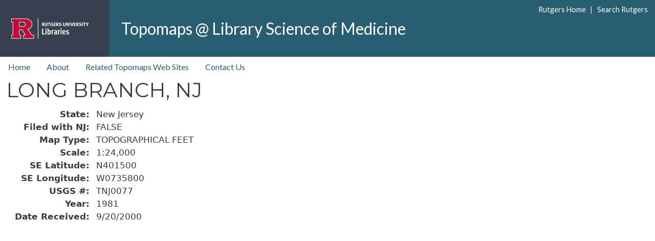

--- FILE ---
content_type: text/html; charset=UTF-8
request_url: https://topomaps.libraries.rutgers.edu/node/197306
body_size: 6256
content:
<!DOCTYPE html>
<html lang="en" dir="ltr">
  <head>
    <meta charset="utf-8" />
<meta name="Generator" content="Drupal 11 (https://www.drupal.org)" />
<meta name="MobileOptimized" content="width" />
<meta name="HandheldFriendly" content="true" />
<meta name="viewport" content="width=device-width, initial-scale=1, shrink-to-fit=no" />
<meta http-equiv="x-ua-compatible" content="ie=edge" />
<link rel="icon" href="/themes/custom/rul_project/rul_project_favicon.ico" type="image/vnd.microsoft.icon" />
<link rel="canonical" href="https://topomaps.libraries.rutgers.edu/node/197306" />
<link rel="shortlink" href="https://topomaps.libraries.rutgers.edu/node/197306" />

    <title>LONG BRANCH, NJ | Topomaps @ Library Science of Medicine</title>
    <link rel="stylesheet" media="all" href="/sites/default/files/css/css_Y36kiac9z0HQe3YQ1oRS1IAy0l7UwNhnqqKYCO2VGo4.css?delta=0&amp;language=en&amp;theme=rul_project&amp;include=[base64]" />
<link rel="stylesheet" media="all" href="/sites/default/files/css/css_n3XIK6ZaXL0kyUQ5fwVehymsTRVxgQdHqirbj86QVHM.css?delta=1&amp;language=en&amp;theme=rul_project&amp;include=[base64]" />
<link rel="stylesheet" media="all" href="//fonts.googleapis.com/css?family=Lato:300,400,300italic,400italic" />
<link rel="stylesheet" media="all" href="//fonts.googleapis.com/css?family=Montserrat:400,700" />
<link rel="stylesheet" media="all" href="/sites/default/files/css/css_s9Aqo1QBS6rpJ6kibf5J8iYzuiFHWzomThv-cvcfpes.css?delta=4&amp;language=en&amp;theme=rul_project&amp;include=[base64]" />
<link rel="stylesheet" media="all" href="//cdn.jsdelivr.net/npm/bootstrap@5.3.3/dist/css/bootstrap.min.css" />
<link rel="stylesheet" media="all" href="/sites/default/files/css/css_DIjuHpDUv_kRgfGEY4-ezVmV7o4ovDSyMuXcN95t9bc.css?delta=6&amp;language=en&amp;theme=rul_project&amp;include=[base64]" />
<link rel="stylesheet" media="print" href="/sites/default/files/css/css_alqerocja3nuLQVXRn4ZGEomzGRIqlULOgAUm54fJ5c.css?delta=7&amp;language=en&amp;theme=rul_project&amp;include=[base64]" />
<link rel="stylesheet" media="all" href="/sites/default/files/css/css_lsEH1K4JG8VyH0PDLiDfQ-SqSa4NduDu3EqbT2ZePK8.css?delta=8&amp;language=en&amp;theme=rul_project&amp;include=[base64]" />

    <script type="application/json" data-drupal-selector="drupal-settings-json">{"path":{"baseUrl":"\/","pathPrefix":"","currentPath":"node\/197306","currentPathIsAdmin":false,"isFront":false,"currentLanguage":"en"},"pluralDelimiter":"\u0003","suppressDeprecationErrors":true,"gtag":{"tagId":"","consentMode":false,"otherIds":[],"events":[],"additionalConfigInfo":[]},"ajaxPageState":{"libraries":"[base64]","theme":"rul_project","theme_token":null},"ajaxTrustedUrl":[],"gtm":{"tagId":null,"settings":{"data_layer":"dataLayer","include_environment":false},"tagIds":["GTM-5D3LN6P"]},"data":{"extlink":{"extTarget":false,"extTargetAppendNewWindowDisplay":true,"extTargetAppendNewWindowLabel":"(opens in a new window)","extTargetNoOverride":false,"extNofollow":false,"extTitleNoOverride":false,"extNoreferrer":true,"extFollowNoOverride":false,"extClass":"ext","extLabel":"(link is external)","extImgClass":false,"extSubdomains":true,"extExclude":"","extInclude":"","extCssExclude":"","extCssInclude":"","extCssExplicit":"","extAlert":false,"extAlertText":"This link will take you to an external web site. We are not responsible for their content.","extHideIcons":false,"mailtoClass":"mailto","telClass":"","mailtoLabel":"(link sends email)","telLabel":"(link is a phone number)","extUseFontAwesome":false,"extIconPlacement":"append","extPreventOrphan":false,"extFaLinkClasses":"fa fa-external-link","extFaMailtoClasses":"fa fa-envelope-o","extAdditionalLinkClasses":"","extAdditionalMailtoClasses":"","extAdditionalTelClasses":"","extFaTelClasses":"fa fa-phone","allowedDomains":[],"extExcludeNoreferrer":""}},"user":{"uid":0,"permissionsHash":"37e5a0efe45b72410f51d31a70207b4d95ceda1ff7e7c8c5cec720bee8b1e843"}}</script>
<script src="/sites/default/files/js/js__F6BQszndpJtjlXaEMCTtWR-XOIjYiy-lvCB8CANfz8.js?scope=header&amp;delta=0&amp;language=en&amp;theme=rul_project&amp;include=eJxdjUEOgCAMBD-E9EmkIGnASkmtif5eDsYEL7uZ3cNEETtMsYeIqkWAWCLyctjNpZHLl43eYNWzI_sXHYkQ52BIQCP-7LHiNY-705NDV6k5GcRPm9Y2PbP_AY4HPn4"></script>
<script src="/modules/contrib/google_tag/js/gtag.js?t6yts4"></script>
<script src="/modules/contrib/google_tag/js/gtm.js?t6yts4"></script>

  </head>
  <body class="layout-no-sidebars page-node-197306 path-node node--type-topomap">
    <a href="#main-content" class="visually-hidden-focusable">
      Skip to main content
    </a>
    <noscript><iframe src="https://www.googletagmanager.com/ns.html?id=GTM-5D3LN6P"
                  height="0" width="0" style="display:none;visibility:hidden"></iframe></noscript>

      <div class="dialog-off-canvas-main-canvas" data-off-canvas-main-canvas>
    <div id="page-wrapper">
  <div id="page">
    <header id="header" class="header" role="banner" aria-label="Site header">
      	

  <nav class="navbar navbar-expand-lg" id="navbar-main" aria-label="Rutgers menu">
  <div id="block-rul-project-rulbranding" class="col-lg-2 col-xl-2">
    <div class="content">
      <div class="clearfix">
      <div id="top-rt-links-m" class="d-lg-none d-xl-none">
        <a href="https://www.rutgers.edu">Rutgers Home</a> | <a href="https://search.rutgers.edu/">Search Rutgers</a>
      </div>
      <div class="rul-logo-container">
      <a href="https://www.libraries.rutgers.edu" class="rul-logo-A d-lg-inline-block d-xl-inline-block"><img alt="Rutgers University Libraries Home" id="rul-logo" src="/themes/custom/rul_project/images/RUL-logotype-stacked.svg" /></a>
      </div>
      </div>
    </div>
  </div>
		
  <section class="col region region-rulsite-name ps-4">
    <div id="block-rul-project-sitenamerul">
      <div class="content">
        <div class="clearfix">
          <div id="top-rt-links" class="d-none d-lg-inline-block d-xl-inline-block">
            <a href="https://www.rutgers.edu">Rutgers Home</a> | <a href="https://search.rutgers.edu/">Search Rutgers</a>
          </div>
            <section class="region region-rulsite-name">
          <a href="/" title="Home" rel="home" class="navbar-brand">
            Topomaps @ Library Science of Medicine
    </a>
    
  </section>

        </div>
      </div>
    </div>
  </section>
  </nav>

  
        <nav class="navbar" id="navbar-top" aria-label="site menu">
                      
                          <button class="navbar-toggler navbar-toggler-right" type="button" data-toggle="collapse" data-target="#CollapsingNavbar" aria-controls="CollapsingNavbar" aria-expanded="false" aria-label="Toggle navigation"><span class="navbar-toggler-icon"></span></button>
              <div class="collapse navbar-collapse justify-content-end show" id="CollapsingNavbar">
                  <nav role="navigation" aria-labelledby="block-topnav-menu" id="block-topnav" class="block block-menu navigation menu--top-nav">
            
  <h2 class="visually-hidden" id="block-topnav-menu">top nav</h2>
  

        
                  <ul class="clearfix nav" data-component-id="bootstrap_barrio:menu">
                    <li class="nav-item">
                <a href="/topomaps-inventory" class="nav-link nav-link--topomaps-inventory" data-drupal-link-system-path="topomaps-inventory">Home</a>
              </li>
                <li class="nav-item">
                <a href="/about" class="nav-link nav-link--about" data-drupal-link-system-path="node/144630">About</a>
              </li>
                <li class="nav-item">
                <a href="/related-web-sites" class="nav-link nav-link--related-web-sites" data-drupal-link-system-path="node/144629">Related Topomaps Web Sites</a>
              </li>
                <li class="nav-item">
                <a href="/contact-us" class="nav-link nav-link--contact-us" data-drupal-link-system-path="node/144626">Contact Us</a>
              </li>
        </ul>
  



  </nav>


                	          </div>
                                          </nav>
		
          </header>
	
          <div class="highlighted">
        <aside class="container-fluid section clearfix" role="complementary" title="message">
            <div data-drupal-messages-fallback class="hidden"></div>


        </aside>
      </div>
            <div id="main-wrapper" class="layout-main-wrapper clearfix">
              <div id="main" class="container-fluid">
          
          <div class="row row-offcanvas row-offcanvas-left clearfix">
              <main class="main-content col" id="content" role="main">
                <section class="section">
                  <a id="main-content" tabindex="-1"></a>
                    <div id="block-rul-project-page-title" class="block block-core block-page-title-block">
  
    
      <div class="content">
      
  <h1 class="title"><span class="field field--name-title field--type-string field--label-hidden">LONG BRANCH, NJ</span>
</h1>


    </div>
  </div>
<div id="block-rul-project-content" class="block block-system block-system-main-block">
  
    
      <div class="content">
      

<article data-history-node-id="197306" class="node node--type-topomap node--view-mode-full clearfix">
  <header>
    
        
      </header>
  <div class="node__content clearfix">
    
  <div class="field field--name-field-state field--type-list-string field--label-inline">
    <div class="field__label">State</div>
              <div class="field__item">New Jersey</div>
          </div>

  <div class="field field--name-field-filed-with-nj field--type-list-string field--label-inline">
    <div class="field__label">Filed with NJ</div>
              <div class="field__item">FALSE</div>
          </div>

  <div class="field field--name-field-map-type field--type-list-string field--label-inline">
    <div class="field__label">Map Type</div>
              <div class="field__item">TOPOGRAPHICAL FEET</div>
          </div>

  <div class="field field--name-field-scale field--type-string field--label-inline">
    <div class="field__label">Scale</div>
              <div class="field__item">1:24,000</div>
          </div>

  <div class="field field--name-field-se-latitude field--type-string field--label-inline">
    <div class="field__label">SE Latitude</div>
              <div class="field__item">N401500</div>
          </div>

  <div class="field field--name-field-se-longitude field--type-string field--label-inline">
    <div class="field__label">SE Longitude</div>
              <div class="field__item">W0735800</div>
          </div>

  <div class="field field--name-field-usgs field--type-string field--label-inline">
    <div class="field__label">USGS #</div>
              <div class="field__item">TNJ0077</div>
          </div>

  <div class="field field--name-field-year field--type-string field--label-inline">
    <div class="field__label">Year</div>
              <div class="field__item">1981</div>
          </div>

  <div class="field field--name-field-date-received field--type-string field--label-inline">
    <div class="field__label">Date Received</div>
              <div class="field__item">9/20/2000</div>
          </div>

  </div>
</article>

    </div>
  </div>


                </section>
              </main>
                                  </div>
        </div>
          </div>
    
	


    <footer class="site-footer">
<div class="container-fluid">
<div class="site-footer__top clearfix">

  <section class="d-flex region-footer-first">

    <div class="m-2 float-left">
      <div class="content">
        <div class="footerLinksDiv">
          <div id="contactUsLink">
            <a href="/contact-us">Contact Us</a>
          </div>
        </div>  
      </div>
    </div>

    <div class="p-1 ms-auto">
      <div class="content">
        <div>

<ul class="connect-with-us no-link-border">
  <li><a href="https://www.facebook.com/RULibraries"><svg xmlns="http://www.w3.org/2000/svg" viewBox="0 0 448 512" style="background:#000;border-radius: 4px;"><!--!Font Awesome Free 6.5.1 by @fontawesome - https://fontawesome.com License - https://fontawesome.com/license/free Copyright 2024 Fonticons, Inc.--><title>Facebook</title>
<path fill="#FFF" d="M64 32C28.7 32 0 60.7 0 96V416c0 35.3 28.7 64 64 64h98.2V334.2H109.4V256h52.8V222.3c0-87.1 39.4-127.5 125-127.5c16.2 0 44.2 3.2 55.7 6.4V172c-6-.6-16.5-1-29.6-1c-42 0-58.2 15.9-58.2 57.2V256h83.6l-14.4 78.2H255V480H384c35.3 0 64-28.7 64-64V96c0-35.3-28.7-64-64-64H64z"/></svg>
</a></li>

<li><a href="https://www.instagram.com/rutgerslibraries/">
<svg xmlns="http://www.w3.org/2000/svg" viewBox="0 0 448 512" style="background:#000;border-radius: 4px;"><!--!Font Awesome Free 6.5.1 by @fontawesome - https://fontawesome.com License - https://fontawesome.com/license/free Copyright 2024 Fonticons, Inc.--><title>Instagram</title><path fill="#FFF" d="M194.4 211.7a53.3 53.3 0 1 0 59.3 88.7 53.3 53.3 0 1 0 -59.3-88.7zm142.3-68.4c-5.2-5.2-11.5-9.3-18.4-12c-18.1-7.1-57.6-6.8-83.1-6.5c-4.1 0-7.9 .1-11.2 .1c-3.3 0-7.2 0-11.4-.1c-25.5-.3-64.8-.7-82.9 6.5c-6.9 2.7-13.1 6.8-18.4 12s-9.3 11.5-12 18.4c-7.1 18.1-6.7 57.7-6.5 83.2c0 4.1 .1 7.9 .1 11.1s0 7-.1 11.1c-.2 25.5-.6 65.1 6.5 83.2c2.7 6.9 6.8 13.1 12 18.4s11.5 9.3 18.4 12c18.1 7.1 57.6 6.8 83.1 6.5c4.1 0 7.9-.1 11.2-.1c3.3 0 7.2 0 11.4 .1c25.5 .3 64.8 .7 82.9-6.5c6.9-2.7 13.1-6.8 18.4-12s9.3-11.5 12-18.4c7.2-18 6.8-57.4 6.5-83c0-4.2-.1-8.1-.1-11.4s0-7.1 .1-11.4c.3-25.5 .7-64.9-6.5-83l0 0c-2.7-6.9-6.8-13.1-12-18.4zm-67.1 44.5A82 82 0 1 1 178.4 324.2a82 82 0 1 1 91.1-136.4zm29.2-1.3c-3.1-2.1-5.6-5.1-7.1-8.6s-1.8-7.3-1.1-11.1s2.6-7.1 5.2-9.8s6.1-4.5 9.8-5.2s7.6-.4 11.1 1.1s6.5 3.9 8.6 7s3.2 6.8 3.2 10.6c0 2.5-.5 5-1.4 7.3s-2.4 4.4-4.1 6.2s-3.9 3.2-6.2 4.2s-4.8 1.5-7.3 1.5l0 0c-3.8 0-7.5-1.1-10.6-3.2zM448 96c0-35.3-28.7-64-64-64H64C28.7 32 0 60.7 0 96V416c0 35.3 28.7 64 64 64H384c35.3 0 64-28.7 64-64V96zM357 389c-18.7 18.7-41.4 24.6-67 25.9c-26.4 1.5-105.6 1.5-132 0c-25.6-1.3-48.3-7.2-67-25.9s-24.6-41.4-25.8-67c-1.5-26.4-1.5-105.6 0-132c1.3-25.6 7.1-48.3 25.8-67s41.5-24.6 67-25.8c26.4-1.5 105.6-1.5 132 0c25.6 1.3 48.3 7.1 67 25.8s24.6 41.4 25.8 67c1.5 26.3 1.5 105.4 0 131.9c-1.3 25.6-7.1 48.3-25.8 67z"/></svg>
</a></li>

  <li><a href="https://twitter.com/RULibraries/"><svg xmlns="http://www.w3.org/2000/svg" viewBox="0 0 448 512" style="background:#000;border-radius: 4px;"><!--!Font Awesome Free 6.5.1 by @fontawesome - https://fontawesome.com License - https://fontawesome.com/license/free Copyright 2024 Fonticons, Inc.--><title>X / Twitter</title><path fill="#FFF" d="M64 32C28.7 32 0 60.7 0 96V416c0 35.3 28.7 64 64 64H384c35.3 0 64-28.7 64-64V96c0-35.3-28.7-64-64-64H64zm297.1 84L257.3 234.6 379.4 396H283.8L209 298.1 123.3 396H75.8l111-126.9L69.7 116h98l67.7 89.5L313.6 116h47.5zM323.3 367.6L153.4 142.9H125.1L296.9 367.6h26.3z"/></svg>
</a></li>

  <li><a href="https://www.youtube.com/rutgerslibraries"><svg xmlns="http://www.w3.org/2000/svg" viewBox="0 0 448 512" style="background:#000;border-radius: 4px;"><!--!Font Awesome Free 6.5.1 by @fontawesome - https://fontawesome.com License - https://fontawesome.com/license/free Copyright 2024 Fonticons, Inc.--><title>Youtube</title><path fill="#FFF" d="M282 256.2l-95.2-54.1V310.3L282 256.2zM384 32H64C28.7 32 0 60.7 0 96V416c0 35.3 28.7 64 64 64H384c35.3 0 64-28.7 64-64V96c0-35.3-28.7-64-64-64zm14.4 136.1c7.6 28.6 7.6 88.2 7.6 88.2s0 59.6-7.6 88.1c-4.2 15.8-16.5 27.7-32.2 31.9C337.9 384 224 384 224 384s-113.9 0-142.2-7.6c-15.7-4.2-28-16.1-32.2-31.9C42 315.9 42 256.3 42 256.3s0-59.7 7.6-88.2c4.2-15.8 16.5-28.2 32.2-32.4C110.1 128 224 128 224 128s113.9 0 142.2 7.7c15.7 4.2 28 16.6 32.2 32.4z"/></svg></a></li>
</ul>

        </div>     
      </div>
    </div>
  </section>
 
  <section>
    <div class="content">
      <div class="footerLinksDiv p-2 py-4">
        <div id="copyright">&copy; <script>document.write(new Date().getFullYear())</script> <a class="" href="https://www.rutgers.edu">Rutgers, The State University of New Jersey</a></div>

        <div id="accessibilitystatement" class="my-1"> 
          <p>Rutgers is an equal access/equal opportunity institution. Individuals with disabilities are encouraged to direct suggestions, comments, or complaints concerning any accessibility issues with Rutgers websites to <a href="mailto:accessibility@rutgers.edu">accessibility@rutgers.edu</a> or complete the <a href="https://it.rutgers.edu/it-accessibility-initiative/barrierform/">Report Accessibility Barrier / Provide Feedback</a> form.</p>
        </div>      
      </div>
    </div>
  </section>

</div>
</div>
    </footer>
	
	
  </div>
</div>

  </div>

    
    <script src="/core/assets/vendor/jquery/jquery.min.js?v=4.0.0-rc.1"></script>
<script src="/sites/default/files/js/js_KprG_3nlKlHzxnDIcBFmJlWc7_xzm2zB9oCtcEUQmac.js?scope=footer&amp;delta=1&amp;language=en&amp;theme=rul_project&amp;include=eJxdjUEOgCAMBD-E9EmkIGnASkmtif5eDsYEL7uZ3cNEETtMsYeIqkWAWCLyctjNpZHLl43eYNWzI_sXHYkQ52BIQCP-7LHiNY-705NDV6k5GcRPm9Y2PbP_AY4HPn4"></script>
<script src="//cdn.jsdelivr.net/npm/bootstrap@5.3.3/dist/js/bootstrap.bundle.min.js"></script>
<script src="/sites/default/files/js/js_mH45YBx3wUTfdFk7qgvIBCp5rjfpaKwM-T1WyTAaj9I.js?scope=footer&amp;delta=3&amp;language=en&amp;theme=rul_project&amp;include=eJxdjUEOgCAMBD-E9EmkIGnASkmtif5eDsYEL7uZ3cNEETtMsYeIqkWAWCLyctjNpZHLl43eYNWzI_sXHYkQ52BIQCP-7LHiNY-705NDV6k5GcRPm9Y2PbP_AY4HPn4"></script>

  </body>
</html>
